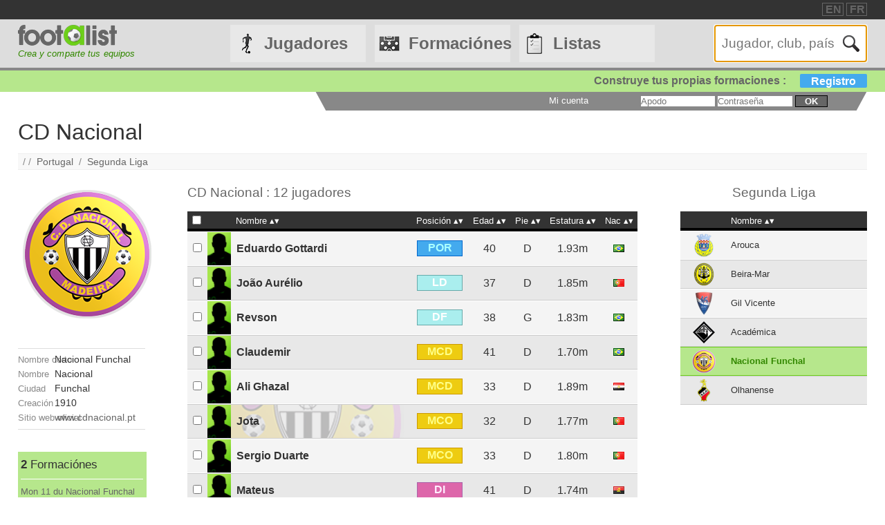

--- FILE ---
content_type: text/html
request_url: https://footalist.es/clubes/cd-nacional-132.html
body_size: 6688
content:

	<!DOCTYPE HTML>
	<html lang="es">
	<head>
		<meta charset="utf-8">
		<link rel="stylesheet" type="text/css" href="https://scripts.footalist.com/jquery-ui.custom.css">
		<link rel="stylesheet" type="text/css" href="https://scripts.footalist.com/style.css">
		<link rel="stylesheet" type="text/css" href="https://scripts.footalist.com/autosuggest.css">
		<link rel="stylesheet" type="text/css" href="https://scripts.footalist.com/responsive.css">
<meta name="viewport" content="width=device-width, initial-scale=1">



		<script type="text/javascript" src="https://scripts.footalist.com/jquery-2.2.3.min.js"></script>
		<script type="text/javascript" src="https://scripts.footalist.com/jquery-ui.min.js"></script>
		<script type="text/javascript" src="https://scripts.footalist.com/bsn.AutoSuggest_2.1.3.js" charset="utf-8"></script>
		<script async type="text/javascript" src="https://scripts.footalist.com/sortable.js"></script>
		<script async src="https://pagead2.googlesyndication.com/pagead/js/adsbygoogle.js?client=ca-pub-2238046329364477" crossorigin="anonymous"></script>
		<script type="text/javascript" src="//s7.addthis.com/js/300/addthis_widget.js#pubid=ra-5342ec837e3485f3" async="async"></script>
		<title>CD Nacional :: footalist</title>
		<meta name="description" content="Perfil de Funchal, CD Nacional (Portugal), fundado en 1910. Hace su &#233;quipo !"><meta property="og:image" content="https://media.footalist.com/clubs/CD-Nacional.png" />
	</head>
	<body>
		
		<div id="dialog"></div>
		
		<div id="wrapper">
			
			<div id="header">
				<div id="headerTop">

	<div class="addthis_horizontal_follow_toolbox followSite"><span class="followSiteTxt">
		
	</span></div>
	<div id="eventHeader">&nbsp;
&nbsp;</div>
	<div id="locales">
<span><a title="footalist in english" href="https://www.footalist.com/" class="locale">EN</a></span>
<span><a title="footalist en français" href="https://www.footalist.fr/" class="locale">FR</a></span>
	</div>
</div>

				<div id="headerMain">
					<div id="headerLogo">
						<a href="/">
							<img src="https://media.footalist.com/footalist-logo-h.png" alt="página principal" title="página principal">
</a>
<div id="baseline2">Crea y comparte tus equipos</div>

					</div>
					<ul id="headerNav" class="EqHeightDiv">
						<li class="player">
							<a href="/jugadores/">Jugadores</a>
<ul>
	<li><a href="/jugadores/">página principal</a></li>
	<li><a href="/ligas/">Clubes y campeonatos</a></li>
<li><a href="/ctrljoueur.asp?Action=Edit">A&#241;adir jugador</a></li>
</ul>
</li>
<li class="formation">
	<a href="/formaciones/">Formaciónes</a>
	<ul>
			<li><a href="/formaciones/">Formaciones p&#225;gina principal</a></li>
			<li><a href="/crear-mi-equipo/">Crear una formaci&#243;n</a></li>
			<li><a href="/competiciones/">Competiciones</a></li>
	</ul>
</li>
<li class="list">
<a href="/listas/">Listas</a>
<ul>
	<li><a href="/listas/">Listas p&#225;gina principal</a></li>
	<li><a href="/liste.asp?Action=Edit">Crear una lista</a></li>
</ul>
</li>
<li id="menuBurgerButton"><a href="javascript:void(0);" onclick="ToggleBurgerMenu()">☰</a></li>
</ul>
<div id="SearchFormNom" class="EqHeightDiv">
<input name="Action" type="hidden" value="List">
<input name="Nom" autofocus type="text" placeholder="Jugador, club, país" autocomplete="off" id="testinput_xml">

					</div><!-- SearchFormNom -->
				</div><!-- headerMain -->
				<div id="inscription">
	<a id="subscribeFormLink" href="/login.asp" title="&#161; Crea listas, formaciones, jugadores !">Construye tus propias formaciones : <span>Registro</span></a>
</div>

				<div id="accountWrapper">
					<div id="headerAccount">
						<div id="mesCompos">
							
						</div>
						<div id="mesListes">
							
						</div>
						<div id="login">
	<form method="post" id="fLogin" action="/login.asp"><span id="monEspace">Mi cuenta</span><input type="hidden" name="Action" value="Login"><p><input type="text" name="pseudo" placeholder="Apodo"> <input type="password" name="password" placeholder="Contrase&#241;a"> <button type="submit">ok</button></p></form>
</div><!-- login -->

					</div><!-- headerAccount -->
				</div><!-- accountWrapper -->
			</div><!-- header -->
			<div id="main">

	<div id="clubView">

<h1>CD Nacional</h1>
<div class="addthis_native_toolbox" id="sharer"></div><p id="breadcrumb">/&nbsp;/&nbsp;&nbsp;<a href="/paises/portugal-438.html">Portugal</a>&nbsp;&nbsp;/&nbsp;&nbsp;<a href="/ligas/segunda-division-de-portugal-liga-cabovisao-8.html">Segunda Liga</a>
</p>
<div id="CVContent">

<div id="CVLeft">

<div id="CVLogo"><a href="/clubes/cd-nacional-132.html"><img alt="CD Nacional" title="CD Nacional" src="https://media.footalist.com/clubs/CD-Nacional.png" class="logoClub"></a></div>
<div id="CVData" class="viewData">
<dl>
<dt>Nombre corto</dt><dd>Nacional Funchal</dd>
<dt>Nombre</dt><dd>Nacional</dd>
<dt>Ciudad</dt><dd>Funchal</dd>
<dt>Creación</dt><dd>1910</dd>
<dt>Sitio web oficial</dt><dd><a target="_blank" href="http://www.cdnacional.pt/">
www.cdnacional.pt
</a></dd>
</dl>
</div>
<div id="lister">
<div class="lister">
	<div class="composerH"><span class="nb">2</span> Formaci&#243;nes</div>
<div><a href="/formaciones/mon-11-du-nacional-funchal-28683.html">Mon 11 du Nacional Funchal</a></div>
<div><a href="/formaciones/legendes-du-nacional-17076.html">Légendes du Nacional</a></div>
</div>
<div class="lister">
	<div class="listerH"><span class="nb">1</span> Listas</div>
<div><a href="/listas/cd-national-1669.html">CD National </a></div>
</div>
</div>

		<script async src="https://pagead2.googlesyndication.com/pagead/js/adsbygoogle.js?client=ca-pub-2238046329364477"
     crossorigin="anonymous"></script>
<!-- 160*600 -->
<ins class="adsbygoogle"
     style="display:block"
     data-ad-client="ca-pub-2238046329364477"
     data-ad-slot="6966502698"
     data-ad-format="auto"></ins>
<script>
     (adsbygoogle = window.adsbygoogle || []).push({});
</script>
		</div><!-- CVLeft -->
<div id="CVDetail">

<div id="clubEffectif">


<script type="text/javascript">
	var checkflag = "false";
	function check(field) {
	  if (checkflag == "false") {
		for (i = 0; i < field.length; i++) {
		  field[i].checked = true;
		}
		checkflag = "true";
		return "Ninguno";
	  } else {
		for (i = 0; i < field.length; i++) {
		  field[i].checked = false;
		}
		checkflag = "false";
		return "Todos";
	  }
	}
	//$(document).ready(function(){
	//	$("#chkAll").click(function(){
	//	$(".chk").prop("checked",$("#chkAll").prop("checked"))
	//	})
	//});
</script>
<form action="/liste.asp" id="addToList">
<input type="hidden" name="refClub" value="132">
<input type="hidden" name="Action" value="Add">
<h2>CD Nacional : 12 jugadores</h2>
<table id="clubJoueurs" class="sorttable">
<thead><tr>
	<th class="sorttable_nosort"><input type="checkbox" value="Tous" onclick="this.value=check(this.form.refJoueurs)"></th>
	<th class="sorttable_nosort"></th>
	<th class="pointer">Nombre</th>
	<th class="pointer center">Posici&#243;n</th>
	<th class="pointer center">Edad</th>
	<th class="pointer center">Pie</th>
	<th class="pointer center">Estatura</th>
	<th class="pointer">Nac</th>
</tr></thead><tbody>
<tr class="clubJoueur G">
	<td class="Checkbox"><input type="checkbox" name="refJoueurs" value="5099"></td>
	<td class="Photo"><a href="/eduardo-gottardi-5099.html"><img alt="Eduardo Gottardi" title="Eduardo Gottardi" src="https://media.footalist.com/joueurs/player-default.png" class="Photo"></a></td>
	<td class="Lastname"><a title="Eduardo Gottardi" href="/eduardo-gottardi-5099.html">Eduardo Gottardi</a>	</td>	<td class="Position" sorttable_customkey="1"><div class="G">POR</div></td>
	<td class="Age">40</td>
	<td class="Foot">d</td>
	<td class="Taille">1.93m</td>
	<td class="Nationality" sorttable_customkey="Brasil"><a href="/paises/brasil-285.html"><img alt="Brasil" title="Brasil" src="https://media.footalist.com/pays/BR.png" class="Nationality"></a></td>
</tr>
<tr class="clubJoueur D">
	<td class="Checkbox"><input type="checkbox" name="refJoueurs" value="5101"></td>
	<td class="Photo"><a href="/joao-aurelio-5101.html"><img alt="João Aurélio" title="João Aurélio" src="https://media.footalist.com/joueurs/player-default.png" class="Photo"></a></td>
	<td class="Lastname"><a title="João Miguel Coimbra Aurélio" href="/joao-aurelio-5101.html">João Aurélio</a>	</td>	<td class="Position" sorttable_customkey="2"><div class="D">LD</div></td>
	<td class="Age">37</td>
	<td class="Foot">d</td>
	<td class="Taille">1.85m</td>
	<td class="Nationality" sorttable_customkey="Portugal"><a href="/paises/portugal-438.html"><img alt="Portugal" title="Portugal" src="https://media.footalist.com/pays/PT.png" class="Nationality"></a></td>
</tr>
<tr class="clubJoueur D">
	<td class="Checkbox"><input type="checkbox" name="refJoueurs" value="5110"></td>
	<td class="Photo"><a href="/revson-5110.html"><img alt="Revson" title="Revson" src="https://media.footalist.com/joueurs/player-default.png" class="Photo"></a></td>
	<td class="Lastname"><a title="Revson Cordeiro dos Santos" href="/revson-5110.html">Revson</a>	</td>	<td class="Position" sorttable_customkey="3"><div class="D">DF</div></td>
	<td class="Age">38</td>
	<td class="Foot">g</td>
	<td class="Taille">1.83m</td>
	<td class="Nationality" sorttable_customkey="Brasil"><a href="/paises/brasil-285.html"><img alt="Brasil" title="Brasil" src="https://media.footalist.com/pays/BR.png" class="Nationality"></a></td>
</tr>
<tr class="clubJoueur M">
	<td class="Checkbox"><input type="checkbox" name="refJoueurs" value="5097"></td>
	<td class="Photo"><a href="/claudemir-5097.html"><img alt="Claudemir" title="Claudemir" src="https://media.footalist.com/joueurs/player-default.png" class="Photo"></a></td>
	<td class="Lastname"><a title="Claudemir Ferreira da Silva" href="/claudemir-5097.html">Claudemir</a>	</td>	<td class="Position" sorttable_customkey="5"><div class="M">MCD</div></td>
	<td class="Age">41</td>
	<td class="Foot">d</td>
	<td class="Taille">1.70m</td>
	<td class="Nationality" sorttable_customkey="Brasil"><a href="/paises/brasil-285.html"><img alt="Brasil" title="Brasil" src="https://media.footalist.com/pays/BR.png" class="Nationality"></a></td>
</tr>
<tr class="clubJoueur M">
	<td class="Checkbox"><input type="checkbox" name="refJoueurs" value="12508"></td>
	<td class="Photo"><a href="/ali-ghazal-12508.html"><img alt="Ali Ghazal" title="Ali Ghazal" src="https://media.footalist.com/joueurs/player-default.png" class="Photo"></a></td>
	<td class="Lastname"><a title="Ali Ghazal" href="/ali-ghazal-12508.html">Ali Ghazal</a>	</td>	<td class="Position" sorttable_customkey="5"><div class="M">MCD</div></td>
	<td class="Age">33</td>
	<td class="Foot">D</td>
	<td class="Taille">1.89m</td>
	<td class="Nationality" sorttable_customkey="Egipto"><a href="/paises/egipto-312.html"><img alt="Egipto" title="Egipto" src="https://media.footalist.com/pays/EG.png" class="Nationality"></a></td>
</tr>
<tr class="clubJoueur M">
	<td class="Checkbox"><input type="checkbox" name="refJoueurs" value="5103"></td>
	<td class="Photo"><a href="/jota-5103.html"><img alt="Jota" title="Jota" src="https://media.footalist.com/joueurs/player-default.png" class="Photo"></a></td>
	<td class="focus" style="background: url('https://media.footalist.com/clubs/300/CD-Nacional.png') right center no-repeat;" title="naci&#243; en "><a title="João Tiago Serrão Garcês" href="/jota-5103.html">Jota</a>	</td>	<td class="Position" sorttable_customkey="8"><div class="M">MCO</div></td>
	<td class="Age">32</td>
	<td class="Foot">d</td>
	<td class="Taille">1.77m</td>
	<td class="Nationality" sorttable_customkey="Portugal"><a href="/paises/portugal-438.html"><img alt="Portugal" title="Portugal" src="https://media.footalist.com/pays/PT.png" class="Nationality"></a></td>
</tr>
<tr class="clubJoueur M">
	<td class="Checkbox"><input type="checkbox" name="refJoueurs" value="5111"></td>
	<td class="Photo"><a href="/sergio-duarte-5111.html"><img alt="Sergio Duarte" title="Sergio Duarte" src="https://media.footalist.com/joueurs/player-default.png" class="Photo"></a></td>
	<td class="Lastname"><a title="Sergio Duarte" href="/sergio-duarte-5111.html">Sergio Duarte</a>	</td>	<td class="Position" sorttable_customkey="8"><div class="M">MCO</div></td>
	<td class="Age">33</td>
	<td class="Foot">d</td>
	<td class="Taille">1.80m</td>
	<td class="Nationality" sorttable_customkey="Portugal"><a href="/paises/portugal-438.html"><img alt="Portugal" title="Portugal" src="https://media.footalist.com/pays/PT.png" class="Nationality"></a></td>
</tr>
<tr class="clubJoueur A">
	<td class="Checkbox"><input type="checkbox" name="refJoueurs" value="5108"></td>
	<td class="Photo"><a href="/mateus-5108.html"><img alt="Mateus" title="Mateus" src="https://media.footalist.com/joueurs/player-default.png" class="Photo"></a></td>
	<td class="Lastname"><a title="Mateus Galiano da Costa" href="/mateus-5108.html">Mateus</a>	</td>	<td class="Position" sorttable_customkey="11"><div class="A">DI</div></td>
	<td class="Age">41</td>
	<td class="Foot">d</td>
	<td class="Taille">1.74m</td>
	<td class="Nationality" sorttable_customkey="Angola"><a href="/paises/angola-259.html"><img alt="Angola" title="Angola" src="https://media.footalist.com/pays/AO.png" class="Nationality"></a></td>
</tr>
<tr class="clubJoueur A">
	<td class="Checkbox"><input type="checkbox" name="refJoueurs" value="5107"></td>
	<td class="Photo"><a href="/mario-rondon-5107.html"><img alt="Mário Rondon" title="Mário Rondon" src="https://media.footalist.com/joueurs/player-default.png" class="Photo"></a></td>
	<td class="Lastname"><a title="Mário Rondon" href="/mario-rondon-5107.html">Mário Rondon</a>	</td>	<td class="Position" sorttable_customkey="13"><div class="A">DC</div></td>
	<td class="Age">39</td>
	<td class="Foot">D</td>
	<td class="Taille">1.78m</td>
	<td class="Nationality" sorttable_customkey="Venezuela"><a href="/paises/venezuela-500.html"><img alt="Venezuela" title="Venezuela" src="https://media.footalist.com/pays/VE.png" class="Nationality"></a></td>
</tr>
<tr class="clubJoueur A">
	<td class="Checkbox"><input type="checkbox" name="refJoueurs" value="4935"></td>
	<td class="Photo"><a href="/djaniny-4935.html"><img alt="Djaniny" title="Djaniny" src="https://media.footalist.com/joueurs/player-default.png" class="Photo"></a></td>
	<td class="Lastname"><a title="Jorge Djaniny Tavares Semedo" href="/djaniny-4935.html">Djaniny</a>	</td>	<td class="Position" sorttable_customkey="13"><div class="A">DC</div></td>
	<td class="Age">34</td>
	<td class="Foot">D</td>
	<td class="Taille">1.90m</td>
	<td class="Nationality" sorttable_customkey="Cabo Verde"><a href="/paises/cabo-verde-293.html"><img alt="Cabo Verde" title="Cabo Verde" src="https://media.footalist.com/pays/CV.png" class="Nationality"></a></td>
</tr>
<tr class="clubJoueur A">
	<td class="Checkbox"><input type="checkbox" name="refJoueurs" value="5109"></td>
	<td class="Photo"><a href="/oliver-5109.html"><img alt="Oliver" title="Oliver" src="https://media.footalist.com/joueurs/player-default.png" class="Photo"></a></td>
	<td class="Lastname"><a title="Oliver Thoma Minatel" href="/oliver-5109.html">Oliver</a>	</td>	<td class="Position" sorttable_customkey="13"><div class="A">DC</div></td>
	<td class="Age">33</td>
	<td class="Foot">d</td>
	<td class="Taille">1.78m</td>
	<td class="Nationality" sorttable_customkey="Brasil"><a href="/paises/brasil-285.html"><img alt="Brasil" title="Brasil" src="https://media.footalist.com/pays/BR.png" class="Nationality"></a></td>
</tr>
<tr class="clubJoueur A">
	<td class="Checkbox"><input type="checkbox" name="refJoueurs" value="5105"></td>
	<td class="Photo"><a href="/ladji-keita-5105.html"><img alt="Ladji Keita" title="Ladji Keita" src="https://media.footalist.com/joueurs/player-default.png" class="Photo"></a></td>
	<td class="Lastname"><a title="Ladji Keita" href="/ladji-keita-5105.html">Ladji Keita</a>	</td>	<td class="Position" sorttable_customkey="13"><div class="A">DC</div></td>
	<td class="Age">42</td>
	<td class="Foot">d</td>
	<td class="Taille">1.86m</td>
	<td class="Nationality" sorttable_customkey="Senegal"><a href="/paises/senegal-462.html"><img alt="Senegal" title="Senegal" src="https://media.footalist.com/pays/SN.png" class="Nationality"></a></td>
</tr>
</tbody>
<tfoot><tr><td colspan="8">12 jugadores</td></tr></tfoot>
</table>
<div id="CVActions" class="actions">
	<div class="actionItem">
		<h2>A&#241;adir tu selecci&#243;n a una formaci&#243;n</h2>

		<button type="submit" formaction="/compo.asp" class="player2compo"></button>
	</div>
</div>
<div id="CVActions" class="actions">
	<div class="actionItem">
		<h2>A&#241;adir tu selecci&#243;n a una lista</h2>

		<button type="submit" formaction="/liste.asp" class="player2list"></button>
	</div>
</div>
</form>

</div><!-- clubEffectif -->

<div id="clubAnciens">

<h3>Ex jugadores</h3>
<span>
<a href="/mateus-5108.html">Mateus</a>
<a href="/clubes/cd-nacional-132.html"><img alt="CD Nacional" title="CD Nacional" src="https://media.footalist.com/clubs/20/CD-Nacional.png" class="logoClub"></a>
 - 
</span>
<span>
<a href="/cristiano-ronaldo-4373.html">Cristiano Ronaldo</a>
 - 
</span>
<span>
<a href="/maicon-4955.html">Maicon</a>
<a href="/clubes/fc-porto-124.html"><img alt="FC Porto" title="FC Porto" src="https://media.footalist.com/clubs/20/FC-Porto.png" class="logoClub"></a>
</span>

<div id="viewFormerPlayersList"><a href="/listas/cd-national-1669.html">» Ver la lista de los ex jugadores del club</a></div>
</div><!-- clubAnciens -->

<div id="clubNaissances">

<h3>Nacidos en Funchal</h3>
<h4>5 jugadores</h4>
<span>
<a href="/cristiano-ronaldo-4373.html">Cristiano Ronaldo</a>
 - 
</span>
<span>
<a href="/jota-5103.html">Jota</a>
&nbsp;(<a href="/clubes/cd-nacional-132.html">CD Nacional</a>)
 - 
</span>
<span>
<a href="/ruben-micael-5009.html">Rúben Micael</a>
 - 
</span>
<span>
<a href="/luis-olim-4954.html">Luís Olim</a>
&nbsp;(<a href="/clubes/maritimo-128.html">Marítimo</a>)
 - 
</span>
<span>
<a href="/briguel-4978.html">Briguel</a>
&nbsp;(<a href="/clubes/maritimo-128.html">Marítimo</a>)
</span>

</div><!-- clubNaissance -->

</div><!-- CVDetail -->

<div id="CVMore">

<h2>Segunda Liga</h3>
<table class="sorttable"><thead><tr>
<th class="sorttable_nosort"></th>
<th class="pointer">Nombre</th>
</tr></thead><tbody>
<tr>
<td class="ClubLogo"><a href="/clubes/futebol-clube-de-arouca-140.html"><img alt="Futebol Clube de Arouca" title="Futebol Clube de Arouca" src="https://media.footalist.com/clubs/36/FC-Arouca.png" class="logoClub"></a></td>
<td sorttable_customkey="Arouca">
<a href="/clubes/futebol-clube-de-arouca-140.html" title="Futebol Clube de Arouca">Arouca</a></td></tr>
<tr>
<td class="ClubLogo"><a href="/clubes/beira-mar-136.html"><img alt="Beira-Mar" title="Beira-Mar" src="https://media.footalist.com/clubs/36/SC-Beira-Mar.png" class="logoClub"></a></td>
<td sorttable_customkey="Aveiro">
<a href="/clubes/beira-mar-136.html" title="Beira-Mar">Beira-Mar</a></td></tr>
<tr>
<td class="ClubLogo"><a href="/clubes/gil-vicente-134.html"><img alt="Gil Vicente" title="Gil Vicente" src="https://media.footalist.com/clubs/36/Gil-Vicente.png" class="logoClub"></a></td>
<td sorttable_customkey="Barcelos">
<a href="/clubes/gil-vicente-134.html" title="Gil Vicente">Gil Vicente</a></td></tr>
<tr>
<td class="ClubLogo"><a href="/clubes/academica-137.html"><img alt="Académica" title="Académica" src="https://media.footalist.com/clubs/36/Academica-de-Coimbra.png" class="logoClub"></a></td>
<td sorttable_customkey="Coímbra">
<a href="/clubes/academica-137.html" title="Académica">Académica</a></td></tr>
<tr class="focus">
<td class="ClubLogo"><a href="/clubes/cd-nacional-132.html"><img alt="CD Nacional" title="CD Nacional" src="https://media.footalist.com/clubs/36/CD-Nacional.png" class="logoClub"></a></td>
<td sorttable_customkey="Funchal">
Nacional Funchal</td></tr>
<tr>
<td class="ClubLogo"><a href="/clubes/olhanense-133.html"><img alt="Olhanense" title="Olhanense" src="https://media.footalist.com/clubs/36/SC-Olhanense.png" class="logoClub"></a></td>
<td sorttable_customkey="Olhão">
<a href="/clubes/olhanense-133.html" title="Olhanense">Olhanense</a></td></tr>
</table>
</div><!-- CVMore -->

</div><!-- CVContent -->

</div><!-- clubView -->


	</div><!-- main -->
		<div id="footer">
			<div id="footerMain">
				<div id="footerContent">
					<ul id="footerNav">
						<li><a href="/contact.asp" class="dialogify" title="Contacto">Contacto</a></li>
<li><a href="/about.asp" title="Acerca de">Acerca de</a></li>
<li><a href="/credits.asp" title="Cr&#233;ditos">Cr&#233;ditos</a></li>
</ul>
<p id="copyright">&copy; Footalist 2026</p>

	<div class="addthis_horizontal_follow_toolbox followSite"><span class="followSiteTxt">
		
	</span></div>
	
				</div><!-- footerContent -->
			</div><!-- footerMain -->
		</div><!-- footer -->
	</div><!-- wrapper -->

		<script>$().ready(function() {$(".alert").fadeIn("slow").delay(5000).fadeOut("slow");});</script>

		<script type="text/javascript">
			$(function() {

				$("#dialog").dialog({
					/*crossDomain: true,*/
					autoOpen: false,
					modal: true,
					height: "auto",
					width: "80%"
				});

				$(".dialogify").on("click", function(e) {
					e.preventDefault();
					$("#dialog").html("");
					$("#dialog").dialog("option", "title", "Loading...").dialog("open");
					$("#dialog").load(this.href, function() {
						$(this).dialog("option", "title", $(this).find("h1").text());
						$(this).find("h1").remove();
					});
				});
				
				
			});
		</script>
	
	<script type="text/javascript">
		var options_xml =
		{
			script: function (input)
					{
						$("#testinput_xml").css("background", "#FFF url('https://media.footalist.com/ajax-loader.gif') no-repeat right 10px center");
						return "/autosuggest.asp?TypeSearch=All&Search="+input;
					},
			varname:"input",
			noresults: "No hay resultados para esta búsqueda",
			cache: false,
			callback: function (obj)
					{
						window.location.href=obj.id
					}
		};
		var as_xml = new bsn.AutoSuggest("testinput_xml", options_xml);
	</script>
	
				<!-- Google tag (gtag.js) -->
				<script async src="https://www.googletagmanager.com/gtag/js?id=G-X7N8LGSNTG"></script>
				<script>
				  window.dataLayer = window.dataLayer || [];
				  function gtag(){dataLayer.push(arguments);}
				  gtag('js', new Date());

				  gtag('config', 'G-X7N8LGSNTG');
				</script>
			
		<script>
		function ToggleBurgerMenu() {
			var x = document.getElementById("headerNav");
			if (x.className === "EqHeightDiv") {
				x.className += " responsive";
			} else {
				x.className = "EqHeightDiv";
			}
		}
		</script>
	
</body>
</html>


--- FILE ---
content_type: text/html; charset=utf-8
request_url: https://www.google.com/recaptcha/api2/aframe
body_size: 267
content:
<!DOCTYPE HTML><html><head><meta http-equiv="content-type" content="text/html; charset=UTF-8"></head><body><script nonce="2cdjPwshK2WhQWExhAr1YQ">/** Anti-fraud and anti-abuse applications only. See google.com/recaptcha */ try{var clients={'sodar':'https://pagead2.googlesyndication.com/pagead/sodar?'};window.addEventListener("message",function(a){try{if(a.source===window.parent){var b=JSON.parse(a.data);var c=clients[b['id']];if(c){var d=document.createElement('img');d.src=c+b['params']+'&rc='+(localStorage.getItem("rc::a")?sessionStorage.getItem("rc::b"):"");window.document.body.appendChild(d);sessionStorage.setItem("rc::e",parseInt(sessionStorage.getItem("rc::e")||0)+1);localStorage.setItem("rc::h",'1768952217149');}}}catch(b){}});window.parent.postMessage("_grecaptcha_ready", "*");}catch(b){}</script></body></html>